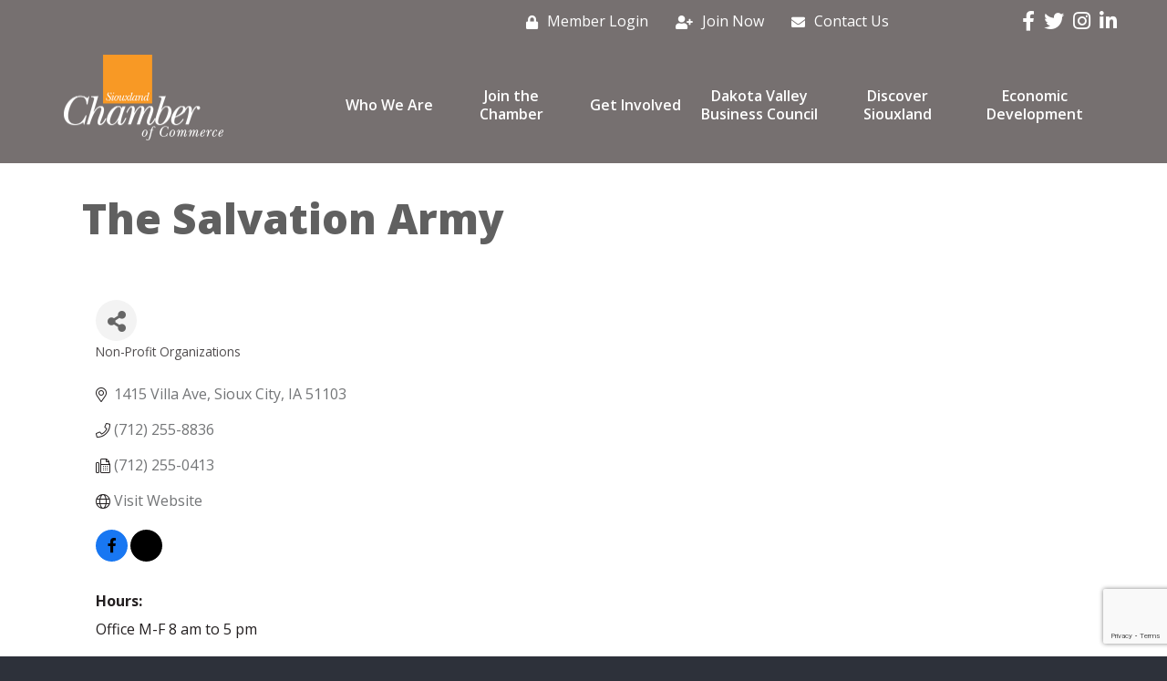

--- FILE ---
content_type: text/html; charset=utf-8
request_url: https://www.google.com/recaptcha/enterprise/anchor?ar=1&k=6LfI_T8rAAAAAMkWHrLP_GfSf3tLy9tKa839wcWa&co=aHR0cHM6Ly9kaXJlY3Rvcnkuc2lvdXhsYW5kY2hhbWJlci5jb206NDQz&hl=en&v=7gg7H51Q-naNfhmCP3_R47ho&size=invisible&anchor-ms=20000&execute-ms=30000&cb=cow120w39o84
body_size: 48050
content:
<!DOCTYPE HTML><html dir="ltr" lang="en"><head><meta http-equiv="Content-Type" content="text/html; charset=UTF-8">
<meta http-equiv="X-UA-Compatible" content="IE=edge">
<title>reCAPTCHA</title>
<style type="text/css">
/* cyrillic-ext */
@font-face {
  font-family: 'Roboto';
  font-style: normal;
  font-weight: 400;
  font-stretch: 100%;
  src: url(//fonts.gstatic.com/s/roboto/v48/KFO7CnqEu92Fr1ME7kSn66aGLdTylUAMa3GUBHMdazTgWw.woff2) format('woff2');
  unicode-range: U+0460-052F, U+1C80-1C8A, U+20B4, U+2DE0-2DFF, U+A640-A69F, U+FE2E-FE2F;
}
/* cyrillic */
@font-face {
  font-family: 'Roboto';
  font-style: normal;
  font-weight: 400;
  font-stretch: 100%;
  src: url(//fonts.gstatic.com/s/roboto/v48/KFO7CnqEu92Fr1ME7kSn66aGLdTylUAMa3iUBHMdazTgWw.woff2) format('woff2');
  unicode-range: U+0301, U+0400-045F, U+0490-0491, U+04B0-04B1, U+2116;
}
/* greek-ext */
@font-face {
  font-family: 'Roboto';
  font-style: normal;
  font-weight: 400;
  font-stretch: 100%;
  src: url(//fonts.gstatic.com/s/roboto/v48/KFO7CnqEu92Fr1ME7kSn66aGLdTylUAMa3CUBHMdazTgWw.woff2) format('woff2');
  unicode-range: U+1F00-1FFF;
}
/* greek */
@font-face {
  font-family: 'Roboto';
  font-style: normal;
  font-weight: 400;
  font-stretch: 100%;
  src: url(//fonts.gstatic.com/s/roboto/v48/KFO7CnqEu92Fr1ME7kSn66aGLdTylUAMa3-UBHMdazTgWw.woff2) format('woff2');
  unicode-range: U+0370-0377, U+037A-037F, U+0384-038A, U+038C, U+038E-03A1, U+03A3-03FF;
}
/* math */
@font-face {
  font-family: 'Roboto';
  font-style: normal;
  font-weight: 400;
  font-stretch: 100%;
  src: url(//fonts.gstatic.com/s/roboto/v48/KFO7CnqEu92Fr1ME7kSn66aGLdTylUAMawCUBHMdazTgWw.woff2) format('woff2');
  unicode-range: U+0302-0303, U+0305, U+0307-0308, U+0310, U+0312, U+0315, U+031A, U+0326-0327, U+032C, U+032F-0330, U+0332-0333, U+0338, U+033A, U+0346, U+034D, U+0391-03A1, U+03A3-03A9, U+03B1-03C9, U+03D1, U+03D5-03D6, U+03F0-03F1, U+03F4-03F5, U+2016-2017, U+2034-2038, U+203C, U+2040, U+2043, U+2047, U+2050, U+2057, U+205F, U+2070-2071, U+2074-208E, U+2090-209C, U+20D0-20DC, U+20E1, U+20E5-20EF, U+2100-2112, U+2114-2115, U+2117-2121, U+2123-214F, U+2190, U+2192, U+2194-21AE, U+21B0-21E5, U+21F1-21F2, U+21F4-2211, U+2213-2214, U+2216-22FF, U+2308-230B, U+2310, U+2319, U+231C-2321, U+2336-237A, U+237C, U+2395, U+239B-23B7, U+23D0, U+23DC-23E1, U+2474-2475, U+25AF, U+25B3, U+25B7, U+25BD, U+25C1, U+25CA, U+25CC, U+25FB, U+266D-266F, U+27C0-27FF, U+2900-2AFF, U+2B0E-2B11, U+2B30-2B4C, U+2BFE, U+3030, U+FF5B, U+FF5D, U+1D400-1D7FF, U+1EE00-1EEFF;
}
/* symbols */
@font-face {
  font-family: 'Roboto';
  font-style: normal;
  font-weight: 400;
  font-stretch: 100%;
  src: url(//fonts.gstatic.com/s/roboto/v48/KFO7CnqEu92Fr1ME7kSn66aGLdTylUAMaxKUBHMdazTgWw.woff2) format('woff2');
  unicode-range: U+0001-000C, U+000E-001F, U+007F-009F, U+20DD-20E0, U+20E2-20E4, U+2150-218F, U+2190, U+2192, U+2194-2199, U+21AF, U+21E6-21F0, U+21F3, U+2218-2219, U+2299, U+22C4-22C6, U+2300-243F, U+2440-244A, U+2460-24FF, U+25A0-27BF, U+2800-28FF, U+2921-2922, U+2981, U+29BF, U+29EB, U+2B00-2BFF, U+4DC0-4DFF, U+FFF9-FFFB, U+10140-1018E, U+10190-1019C, U+101A0, U+101D0-101FD, U+102E0-102FB, U+10E60-10E7E, U+1D2C0-1D2D3, U+1D2E0-1D37F, U+1F000-1F0FF, U+1F100-1F1AD, U+1F1E6-1F1FF, U+1F30D-1F30F, U+1F315, U+1F31C, U+1F31E, U+1F320-1F32C, U+1F336, U+1F378, U+1F37D, U+1F382, U+1F393-1F39F, U+1F3A7-1F3A8, U+1F3AC-1F3AF, U+1F3C2, U+1F3C4-1F3C6, U+1F3CA-1F3CE, U+1F3D4-1F3E0, U+1F3ED, U+1F3F1-1F3F3, U+1F3F5-1F3F7, U+1F408, U+1F415, U+1F41F, U+1F426, U+1F43F, U+1F441-1F442, U+1F444, U+1F446-1F449, U+1F44C-1F44E, U+1F453, U+1F46A, U+1F47D, U+1F4A3, U+1F4B0, U+1F4B3, U+1F4B9, U+1F4BB, U+1F4BF, U+1F4C8-1F4CB, U+1F4D6, U+1F4DA, U+1F4DF, U+1F4E3-1F4E6, U+1F4EA-1F4ED, U+1F4F7, U+1F4F9-1F4FB, U+1F4FD-1F4FE, U+1F503, U+1F507-1F50B, U+1F50D, U+1F512-1F513, U+1F53E-1F54A, U+1F54F-1F5FA, U+1F610, U+1F650-1F67F, U+1F687, U+1F68D, U+1F691, U+1F694, U+1F698, U+1F6AD, U+1F6B2, U+1F6B9-1F6BA, U+1F6BC, U+1F6C6-1F6CF, U+1F6D3-1F6D7, U+1F6E0-1F6EA, U+1F6F0-1F6F3, U+1F6F7-1F6FC, U+1F700-1F7FF, U+1F800-1F80B, U+1F810-1F847, U+1F850-1F859, U+1F860-1F887, U+1F890-1F8AD, U+1F8B0-1F8BB, U+1F8C0-1F8C1, U+1F900-1F90B, U+1F93B, U+1F946, U+1F984, U+1F996, U+1F9E9, U+1FA00-1FA6F, U+1FA70-1FA7C, U+1FA80-1FA89, U+1FA8F-1FAC6, U+1FACE-1FADC, U+1FADF-1FAE9, U+1FAF0-1FAF8, U+1FB00-1FBFF;
}
/* vietnamese */
@font-face {
  font-family: 'Roboto';
  font-style: normal;
  font-weight: 400;
  font-stretch: 100%;
  src: url(//fonts.gstatic.com/s/roboto/v48/KFO7CnqEu92Fr1ME7kSn66aGLdTylUAMa3OUBHMdazTgWw.woff2) format('woff2');
  unicode-range: U+0102-0103, U+0110-0111, U+0128-0129, U+0168-0169, U+01A0-01A1, U+01AF-01B0, U+0300-0301, U+0303-0304, U+0308-0309, U+0323, U+0329, U+1EA0-1EF9, U+20AB;
}
/* latin-ext */
@font-face {
  font-family: 'Roboto';
  font-style: normal;
  font-weight: 400;
  font-stretch: 100%;
  src: url(//fonts.gstatic.com/s/roboto/v48/KFO7CnqEu92Fr1ME7kSn66aGLdTylUAMa3KUBHMdazTgWw.woff2) format('woff2');
  unicode-range: U+0100-02BA, U+02BD-02C5, U+02C7-02CC, U+02CE-02D7, U+02DD-02FF, U+0304, U+0308, U+0329, U+1D00-1DBF, U+1E00-1E9F, U+1EF2-1EFF, U+2020, U+20A0-20AB, U+20AD-20C0, U+2113, U+2C60-2C7F, U+A720-A7FF;
}
/* latin */
@font-face {
  font-family: 'Roboto';
  font-style: normal;
  font-weight: 400;
  font-stretch: 100%;
  src: url(//fonts.gstatic.com/s/roboto/v48/KFO7CnqEu92Fr1ME7kSn66aGLdTylUAMa3yUBHMdazQ.woff2) format('woff2');
  unicode-range: U+0000-00FF, U+0131, U+0152-0153, U+02BB-02BC, U+02C6, U+02DA, U+02DC, U+0304, U+0308, U+0329, U+2000-206F, U+20AC, U+2122, U+2191, U+2193, U+2212, U+2215, U+FEFF, U+FFFD;
}
/* cyrillic-ext */
@font-face {
  font-family: 'Roboto';
  font-style: normal;
  font-weight: 500;
  font-stretch: 100%;
  src: url(//fonts.gstatic.com/s/roboto/v48/KFO7CnqEu92Fr1ME7kSn66aGLdTylUAMa3GUBHMdazTgWw.woff2) format('woff2');
  unicode-range: U+0460-052F, U+1C80-1C8A, U+20B4, U+2DE0-2DFF, U+A640-A69F, U+FE2E-FE2F;
}
/* cyrillic */
@font-face {
  font-family: 'Roboto';
  font-style: normal;
  font-weight: 500;
  font-stretch: 100%;
  src: url(//fonts.gstatic.com/s/roboto/v48/KFO7CnqEu92Fr1ME7kSn66aGLdTylUAMa3iUBHMdazTgWw.woff2) format('woff2');
  unicode-range: U+0301, U+0400-045F, U+0490-0491, U+04B0-04B1, U+2116;
}
/* greek-ext */
@font-face {
  font-family: 'Roboto';
  font-style: normal;
  font-weight: 500;
  font-stretch: 100%;
  src: url(//fonts.gstatic.com/s/roboto/v48/KFO7CnqEu92Fr1ME7kSn66aGLdTylUAMa3CUBHMdazTgWw.woff2) format('woff2');
  unicode-range: U+1F00-1FFF;
}
/* greek */
@font-face {
  font-family: 'Roboto';
  font-style: normal;
  font-weight: 500;
  font-stretch: 100%;
  src: url(//fonts.gstatic.com/s/roboto/v48/KFO7CnqEu92Fr1ME7kSn66aGLdTylUAMa3-UBHMdazTgWw.woff2) format('woff2');
  unicode-range: U+0370-0377, U+037A-037F, U+0384-038A, U+038C, U+038E-03A1, U+03A3-03FF;
}
/* math */
@font-face {
  font-family: 'Roboto';
  font-style: normal;
  font-weight: 500;
  font-stretch: 100%;
  src: url(//fonts.gstatic.com/s/roboto/v48/KFO7CnqEu92Fr1ME7kSn66aGLdTylUAMawCUBHMdazTgWw.woff2) format('woff2');
  unicode-range: U+0302-0303, U+0305, U+0307-0308, U+0310, U+0312, U+0315, U+031A, U+0326-0327, U+032C, U+032F-0330, U+0332-0333, U+0338, U+033A, U+0346, U+034D, U+0391-03A1, U+03A3-03A9, U+03B1-03C9, U+03D1, U+03D5-03D6, U+03F0-03F1, U+03F4-03F5, U+2016-2017, U+2034-2038, U+203C, U+2040, U+2043, U+2047, U+2050, U+2057, U+205F, U+2070-2071, U+2074-208E, U+2090-209C, U+20D0-20DC, U+20E1, U+20E5-20EF, U+2100-2112, U+2114-2115, U+2117-2121, U+2123-214F, U+2190, U+2192, U+2194-21AE, U+21B0-21E5, U+21F1-21F2, U+21F4-2211, U+2213-2214, U+2216-22FF, U+2308-230B, U+2310, U+2319, U+231C-2321, U+2336-237A, U+237C, U+2395, U+239B-23B7, U+23D0, U+23DC-23E1, U+2474-2475, U+25AF, U+25B3, U+25B7, U+25BD, U+25C1, U+25CA, U+25CC, U+25FB, U+266D-266F, U+27C0-27FF, U+2900-2AFF, U+2B0E-2B11, U+2B30-2B4C, U+2BFE, U+3030, U+FF5B, U+FF5D, U+1D400-1D7FF, U+1EE00-1EEFF;
}
/* symbols */
@font-face {
  font-family: 'Roboto';
  font-style: normal;
  font-weight: 500;
  font-stretch: 100%;
  src: url(//fonts.gstatic.com/s/roboto/v48/KFO7CnqEu92Fr1ME7kSn66aGLdTylUAMaxKUBHMdazTgWw.woff2) format('woff2');
  unicode-range: U+0001-000C, U+000E-001F, U+007F-009F, U+20DD-20E0, U+20E2-20E4, U+2150-218F, U+2190, U+2192, U+2194-2199, U+21AF, U+21E6-21F0, U+21F3, U+2218-2219, U+2299, U+22C4-22C6, U+2300-243F, U+2440-244A, U+2460-24FF, U+25A0-27BF, U+2800-28FF, U+2921-2922, U+2981, U+29BF, U+29EB, U+2B00-2BFF, U+4DC0-4DFF, U+FFF9-FFFB, U+10140-1018E, U+10190-1019C, U+101A0, U+101D0-101FD, U+102E0-102FB, U+10E60-10E7E, U+1D2C0-1D2D3, U+1D2E0-1D37F, U+1F000-1F0FF, U+1F100-1F1AD, U+1F1E6-1F1FF, U+1F30D-1F30F, U+1F315, U+1F31C, U+1F31E, U+1F320-1F32C, U+1F336, U+1F378, U+1F37D, U+1F382, U+1F393-1F39F, U+1F3A7-1F3A8, U+1F3AC-1F3AF, U+1F3C2, U+1F3C4-1F3C6, U+1F3CA-1F3CE, U+1F3D4-1F3E0, U+1F3ED, U+1F3F1-1F3F3, U+1F3F5-1F3F7, U+1F408, U+1F415, U+1F41F, U+1F426, U+1F43F, U+1F441-1F442, U+1F444, U+1F446-1F449, U+1F44C-1F44E, U+1F453, U+1F46A, U+1F47D, U+1F4A3, U+1F4B0, U+1F4B3, U+1F4B9, U+1F4BB, U+1F4BF, U+1F4C8-1F4CB, U+1F4D6, U+1F4DA, U+1F4DF, U+1F4E3-1F4E6, U+1F4EA-1F4ED, U+1F4F7, U+1F4F9-1F4FB, U+1F4FD-1F4FE, U+1F503, U+1F507-1F50B, U+1F50D, U+1F512-1F513, U+1F53E-1F54A, U+1F54F-1F5FA, U+1F610, U+1F650-1F67F, U+1F687, U+1F68D, U+1F691, U+1F694, U+1F698, U+1F6AD, U+1F6B2, U+1F6B9-1F6BA, U+1F6BC, U+1F6C6-1F6CF, U+1F6D3-1F6D7, U+1F6E0-1F6EA, U+1F6F0-1F6F3, U+1F6F7-1F6FC, U+1F700-1F7FF, U+1F800-1F80B, U+1F810-1F847, U+1F850-1F859, U+1F860-1F887, U+1F890-1F8AD, U+1F8B0-1F8BB, U+1F8C0-1F8C1, U+1F900-1F90B, U+1F93B, U+1F946, U+1F984, U+1F996, U+1F9E9, U+1FA00-1FA6F, U+1FA70-1FA7C, U+1FA80-1FA89, U+1FA8F-1FAC6, U+1FACE-1FADC, U+1FADF-1FAE9, U+1FAF0-1FAF8, U+1FB00-1FBFF;
}
/* vietnamese */
@font-face {
  font-family: 'Roboto';
  font-style: normal;
  font-weight: 500;
  font-stretch: 100%;
  src: url(//fonts.gstatic.com/s/roboto/v48/KFO7CnqEu92Fr1ME7kSn66aGLdTylUAMa3OUBHMdazTgWw.woff2) format('woff2');
  unicode-range: U+0102-0103, U+0110-0111, U+0128-0129, U+0168-0169, U+01A0-01A1, U+01AF-01B0, U+0300-0301, U+0303-0304, U+0308-0309, U+0323, U+0329, U+1EA0-1EF9, U+20AB;
}
/* latin-ext */
@font-face {
  font-family: 'Roboto';
  font-style: normal;
  font-weight: 500;
  font-stretch: 100%;
  src: url(//fonts.gstatic.com/s/roboto/v48/KFO7CnqEu92Fr1ME7kSn66aGLdTylUAMa3KUBHMdazTgWw.woff2) format('woff2');
  unicode-range: U+0100-02BA, U+02BD-02C5, U+02C7-02CC, U+02CE-02D7, U+02DD-02FF, U+0304, U+0308, U+0329, U+1D00-1DBF, U+1E00-1E9F, U+1EF2-1EFF, U+2020, U+20A0-20AB, U+20AD-20C0, U+2113, U+2C60-2C7F, U+A720-A7FF;
}
/* latin */
@font-face {
  font-family: 'Roboto';
  font-style: normal;
  font-weight: 500;
  font-stretch: 100%;
  src: url(//fonts.gstatic.com/s/roboto/v48/KFO7CnqEu92Fr1ME7kSn66aGLdTylUAMa3yUBHMdazQ.woff2) format('woff2');
  unicode-range: U+0000-00FF, U+0131, U+0152-0153, U+02BB-02BC, U+02C6, U+02DA, U+02DC, U+0304, U+0308, U+0329, U+2000-206F, U+20AC, U+2122, U+2191, U+2193, U+2212, U+2215, U+FEFF, U+FFFD;
}
/* cyrillic-ext */
@font-face {
  font-family: 'Roboto';
  font-style: normal;
  font-weight: 900;
  font-stretch: 100%;
  src: url(//fonts.gstatic.com/s/roboto/v48/KFO7CnqEu92Fr1ME7kSn66aGLdTylUAMa3GUBHMdazTgWw.woff2) format('woff2');
  unicode-range: U+0460-052F, U+1C80-1C8A, U+20B4, U+2DE0-2DFF, U+A640-A69F, U+FE2E-FE2F;
}
/* cyrillic */
@font-face {
  font-family: 'Roboto';
  font-style: normal;
  font-weight: 900;
  font-stretch: 100%;
  src: url(//fonts.gstatic.com/s/roboto/v48/KFO7CnqEu92Fr1ME7kSn66aGLdTylUAMa3iUBHMdazTgWw.woff2) format('woff2');
  unicode-range: U+0301, U+0400-045F, U+0490-0491, U+04B0-04B1, U+2116;
}
/* greek-ext */
@font-face {
  font-family: 'Roboto';
  font-style: normal;
  font-weight: 900;
  font-stretch: 100%;
  src: url(//fonts.gstatic.com/s/roboto/v48/KFO7CnqEu92Fr1ME7kSn66aGLdTylUAMa3CUBHMdazTgWw.woff2) format('woff2');
  unicode-range: U+1F00-1FFF;
}
/* greek */
@font-face {
  font-family: 'Roboto';
  font-style: normal;
  font-weight: 900;
  font-stretch: 100%;
  src: url(//fonts.gstatic.com/s/roboto/v48/KFO7CnqEu92Fr1ME7kSn66aGLdTylUAMa3-UBHMdazTgWw.woff2) format('woff2');
  unicode-range: U+0370-0377, U+037A-037F, U+0384-038A, U+038C, U+038E-03A1, U+03A3-03FF;
}
/* math */
@font-face {
  font-family: 'Roboto';
  font-style: normal;
  font-weight: 900;
  font-stretch: 100%;
  src: url(//fonts.gstatic.com/s/roboto/v48/KFO7CnqEu92Fr1ME7kSn66aGLdTylUAMawCUBHMdazTgWw.woff2) format('woff2');
  unicode-range: U+0302-0303, U+0305, U+0307-0308, U+0310, U+0312, U+0315, U+031A, U+0326-0327, U+032C, U+032F-0330, U+0332-0333, U+0338, U+033A, U+0346, U+034D, U+0391-03A1, U+03A3-03A9, U+03B1-03C9, U+03D1, U+03D5-03D6, U+03F0-03F1, U+03F4-03F5, U+2016-2017, U+2034-2038, U+203C, U+2040, U+2043, U+2047, U+2050, U+2057, U+205F, U+2070-2071, U+2074-208E, U+2090-209C, U+20D0-20DC, U+20E1, U+20E5-20EF, U+2100-2112, U+2114-2115, U+2117-2121, U+2123-214F, U+2190, U+2192, U+2194-21AE, U+21B0-21E5, U+21F1-21F2, U+21F4-2211, U+2213-2214, U+2216-22FF, U+2308-230B, U+2310, U+2319, U+231C-2321, U+2336-237A, U+237C, U+2395, U+239B-23B7, U+23D0, U+23DC-23E1, U+2474-2475, U+25AF, U+25B3, U+25B7, U+25BD, U+25C1, U+25CA, U+25CC, U+25FB, U+266D-266F, U+27C0-27FF, U+2900-2AFF, U+2B0E-2B11, U+2B30-2B4C, U+2BFE, U+3030, U+FF5B, U+FF5D, U+1D400-1D7FF, U+1EE00-1EEFF;
}
/* symbols */
@font-face {
  font-family: 'Roboto';
  font-style: normal;
  font-weight: 900;
  font-stretch: 100%;
  src: url(//fonts.gstatic.com/s/roboto/v48/KFO7CnqEu92Fr1ME7kSn66aGLdTylUAMaxKUBHMdazTgWw.woff2) format('woff2');
  unicode-range: U+0001-000C, U+000E-001F, U+007F-009F, U+20DD-20E0, U+20E2-20E4, U+2150-218F, U+2190, U+2192, U+2194-2199, U+21AF, U+21E6-21F0, U+21F3, U+2218-2219, U+2299, U+22C4-22C6, U+2300-243F, U+2440-244A, U+2460-24FF, U+25A0-27BF, U+2800-28FF, U+2921-2922, U+2981, U+29BF, U+29EB, U+2B00-2BFF, U+4DC0-4DFF, U+FFF9-FFFB, U+10140-1018E, U+10190-1019C, U+101A0, U+101D0-101FD, U+102E0-102FB, U+10E60-10E7E, U+1D2C0-1D2D3, U+1D2E0-1D37F, U+1F000-1F0FF, U+1F100-1F1AD, U+1F1E6-1F1FF, U+1F30D-1F30F, U+1F315, U+1F31C, U+1F31E, U+1F320-1F32C, U+1F336, U+1F378, U+1F37D, U+1F382, U+1F393-1F39F, U+1F3A7-1F3A8, U+1F3AC-1F3AF, U+1F3C2, U+1F3C4-1F3C6, U+1F3CA-1F3CE, U+1F3D4-1F3E0, U+1F3ED, U+1F3F1-1F3F3, U+1F3F5-1F3F7, U+1F408, U+1F415, U+1F41F, U+1F426, U+1F43F, U+1F441-1F442, U+1F444, U+1F446-1F449, U+1F44C-1F44E, U+1F453, U+1F46A, U+1F47D, U+1F4A3, U+1F4B0, U+1F4B3, U+1F4B9, U+1F4BB, U+1F4BF, U+1F4C8-1F4CB, U+1F4D6, U+1F4DA, U+1F4DF, U+1F4E3-1F4E6, U+1F4EA-1F4ED, U+1F4F7, U+1F4F9-1F4FB, U+1F4FD-1F4FE, U+1F503, U+1F507-1F50B, U+1F50D, U+1F512-1F513, U+1F53E-1F54A, U+1F54F-1F5FA, U+1F610, U+1F650-1F67F, U+1F687, U+1F68D, U+1F691, U+1F694, U+1F698, U+1F6AD, U+1F6B2, U+1F6B9-1F6BA, U+1F6BC, U+1F6C6-1F6CF, U+1F6D3-1F6D7, U+1F6E0-1F6EA, U+1F6F0-1F6F3, U+1F6F7-1F6FC, U+1F700-1F7FF, U+1F800-1F80B, U+1F810-1F847, U+1F850-1F859, U+1F860-1F887, U+1F890-1F8AD, U+1F8B0-1F8BB, U+1F8C0-1F8C1, U+1F900-1F90B, U+1F93B, U+1F946, U+1F984, U+1F996, U+1F9E9, U+1FA00-1FA6F, U+1FA70-1FA7C, U+1FA80-1FA89, U+1FA8F-1FAC6, U+1FACE-1FADC, U+1FADF-1FAE9, U+1FAF0-1FAF8, U+1FB00-1FBFF;
}
/* vietnamese */
@font-face {
  font-family: 'Roboto';
  font-style: normal;
  font-weight: 900;
  font-stretch: 100%;
  src: url(//fonts.gstatic.com/s/roboto/v48/KFO7CnqEu92Fr1ME7kSn66aGLdTylUAMa3OUBHMdazTgWw.woff2) format('woff2');
  unicode-range: U+0102-0103, U+0110-0111, U+0128-0129, U+0168-0169, U+01A0-01A1, U+01AF-01B0, U+0300-0301, U+0303-0304, U+0308-0309, U+0323, U+0329, U+1EA0-1EF9, U+20AB;
}
/* latin-ext */
@font-face {
  font-family: 'Roboto';
  font-style: normal;
  font-weight: 900;
  font-stretch: 100%;
  src: url(//fonts.gstatic.com/s/roboto/v48/KFO7CnqEu92Fr1ME7kSn66aGLdTylUAMa3KUBHMdazTgWw.woff2) format('woff2');
  unicode-range: U+0100-02BA, U+02BD-02C5, U+02C7-02CC, U+02CE-02D7, U+02DD-02FF, U+0304, U+0308, U+0329, U+1D00-1DBF, U+1E00-1E9F, U+1EF2-1EFF, U+2020, U+20A0-20AB, U+20AD-20C0, U+2113, U+2C60-2C7F, U+A720-A7FF;
}
/* latin */
@font-face {
  font-family: 'Roboto';
  font-style: normal;
  font-weight: 900;
  font-stretch: 100%;
  src: url(//fonts.gstatic.com/s/roboto/v48/KFO7CnqEu92Fr1ME7kSn66aGLdTylUAMa3yUBHMdazQ.woff2) format('woff2');
  unicode-range: U+0000-00FF, U+0131, U+0152-0153, U+02BB-02BC, U+02C6, U+02DA, U+02DC, U+0304, U+0308, U+0329, U+2000-206F, U+20AC, U+2122, U+2191, U+2193, U+2212, U+2215, U+FEFF, U+FFFD;
}

</style>
<link rel="stylesheet" type="text/css" href="https://www.gstatic.com/recaptcha/releases/7gg7H51Q-naNfhmCP3_R47ho/styles__ltr.css">
<script nonce="_dU8A32VerFZaJZSIo_k6g" type="text/javascript">window['__recaptcha_api'] = 'https://www.google.com/recaptcha/enterprise/';</script>
<script type="text/javascript" src="https://www.gstatic.com/recaptcha/releases/7gg7H51Q-naNfhmCP3_R47ho/recaptcha__en.js" nonce="_dU8A32VerFZaJZSIo_k6g">
      
    </script></head>
<body><div id="rc-anchor-alert" class="rc-anchor-alert"></div>
<input type="hidden" id="recaptcha-token" value="[base64]">
<script type="text/javascript" nonce="_dU8A32VerFZaJZSIo_k6g">
      recaptcha.anchor.Main.init("[\x22ainput\x22,[\x22bgdata\x22,\x22\x22,\[base64]/[base64]/[base64]/[base64]/[base64]/[base64]/[base64]/[base64]/[base64]/[base64]\\u003d\x22,\[base64]\x22,\[base64]/wpZzwqx6d21BwpMBNsOmLsOFwrs9w5rCv8OKw6wfKyvCj8Oew4vCtA7DmcKdB8Obw5LDncOuw4TDvMKpw67Djg8LO0kPAcOvYSPDtDDCnmEKQlAcaMOCw5XDmMK5Y8K+w7shE8KVOsKjwqAjwrUlfMKBw4oOwp7CrHkGQXMmwr/CrXzDn8KAJXjCnMKuwqE5wqbCgx/DjRM/[base64]/DhsOHasKNSVgoB8OcAMO4w63DmD3DvsOqwqYlw69FPEpQw4fCsCQKbcOLwr0zwqbCkcKUNnEvw4jDlR06wprDkyNZHlvCtnfDlsOAZ195w4LDh8OawqAAwr/Ds03CqEjCr1LDlkYnGxjCh8KSw7l+EsKAOhxdwqpMw5kIworDjBQEBsOLw6DDucKzw6TDtcKjEMKvHcO/[base64]/CsSo/wpjDuMOsaFMERMOUIcOqejXDjMKFHgZ+w5c5KcKeYMOzfktXAcORw73CnXJZwo0LwpzDnVHCjx3ClCAkZW/CjcOtwrHCr8OKa0TCgsOHcgwvFV0kw47Cg8KeZcKpaRPCsMOyHSxHWAQAw6YIacKzwp/CmMO+wqRnWMOlD28OwpHCmiReUcKywq3Cg2chTjZAw7rDiMOEG8Oww7XCoBJkG8KAG1XDrEvCoV8Ew7IiDsO4Q8OVw6TCvjvCn3oaE8O8wo9mbcO5w5/[base64]/CuMKaw7lzJMKBw4LDiMKaNcKHw6nCp8K0wo/Cuk0YHMKXwrR5w5B6EsKrwqPCmcKgDADCssOhaQnCgcKFEzbCqMKewqXCgGfDkiPCgsOxwoV8w5nClcOcOUfDuhDCiVDDqcObwoHDvzXDgmMsw6ASH8OSdMOUw53DkTjDjh/DpRXDtB9dF3M1wpsgwpTCswk4aMO5D8Oyw691UR4gwpInWlbDiwvDu8O/[base64]/DkMK1HsOgcsKmwo3CpMKffHQ4wpnDosKvP8KxQcKfwpnCv8Ovw69pZlUwScOyWUlUFHIWw4/ClsKYXU1oaHx/IMKiw40Uw4V+wogSwpp8w7bCs0ZpKcOHw51eQ8OFw4/CmxQ1w47ClG7DqsKKNEzCrsOxFgUCw44tw5tkw7JsYcKfR8O8DVHCp8OLK8KwZnETSMO6w7UVw55+bMOHb0xqwpDCiXNxD8OodH3DrGDDmMKGw5/CjXFlSMK7RMO+AwXCm8KRKirCmsKYDEzCjMOOGmvDlsOfFifClVTDnxTCtAbDsS3DrCU3wpfCksOiR8KdwqQnw45BwqDCusOeG3oKJyFRw4DCl8Kqw6ZfwrjCvULDgywRMhnCtMOGRUPDoMKTWh/DvsK1Z33DpxjDjMOnCiXCmyfDq8KuwoZ0LMKIBlU7w7pMworCiMKHw4JuHDM2w6bDpsKbGcORwpjDtcOnw6Y9wpA+MT1pOVzDi8O/Q07DucOxwrDCp0/CpyvChsKifcKCw41owprCqXNzYTYOw67CjxnDiMKmw5fCiGokwpsww5NnNcOAwqbDscOWCcKawp9Qw71ywpotV09cMjPCllzDsUvDqcOnMMKZGDQkw5VnEsOhSlFdw7PDrcKCZEHCqMKWKU5ESsK8WsOYM0TDqWtLw6RFLS/[base64]/wo9zw6Uow6LDlsOKa8K/CsORw4JLwps2BMOsGko3wovClxcNwqPDtm09wpnDsnzCplAMw4jCpsOGwoN3aHDDscO2wo9bacO0W8KjwpMAN8OCLmYmeDfDhcKrX8OCGMO4Myt7bMOnFsK4akR6EBHDrsOmw7RYWcObZnELHkJVw7/CscODR2LDuwfDjjLCjxvCssOywrkaHMKKwpTDkSrDgMOKQRXCoEg0U1NFUMKdQsKEdgLDoydgw70jMQrDrsOsw4zCicOzfAlAw7LCrH5qVnTClsK+wprDtMOdw4jDoMOWw7fDn8O/w4ZybWHDqsKOH2B/[base64]/Dl8KjwpBDY8Krbm9cw7XCu8OywqnCgE0BDhMCGMOtAm/Cg8KXcnvDk8K2wrDCosKyw53Cj8KBdsO2wrzDnMOGbMKpcMKNwpFfCEfDvGtDecO7w7jDqsKhBMO3X8OGwr4nAmPDvg3DvhgfKB16KSxNNE4pwrAZw74pwpfChMK/J8KYw5fDpUZjHnJ5fMKXbgHDhsKjw6zDn8KBSXrClsOcMWDCjsKoO3PDoR5Xwp7Ct106wqzDkx4ZPDHDp8OScFIhSy1awr/DiEZCICklwoNtb8OfwrctfcKjwqIQw7F7bsOVwoLDk0A3wqHDsVDCvMOmX2fDgMKdJcOQf8Klw5vDn8OVdjsCw7bDo1dQF8KWwpgxRgPDlygbw4liB0JpwqfCiFFEw7TDmsOEWsO1woPCsyTDuCY9w7XDphlaYBZdI1/[base64]/Do1hddAg/wqzDq3TCmsOIFwDCj8KjYsK7UsKHbmXCk8KFwrvDtcKYLBvCijPDkE9Jw4XCu8KrwoHCuMKvwqgvWw7DoMOhwr5RCcKRw5HDsRHCvcODw57DqxV4EsOZw5IfD8KowqbCiFZPCF/DhUATw7nDvsKzwo8aYB/[base64]/CjMO6wqPCuMKTb8KTCwfDkcKQFsOjwo4/QBDDlsOgw4snecK3w5vChRkLXMO/e8Kkw6DCmsKUFQTDt8K6B8Kiw5nDnhXClSjDgcOeDyoJwqDDqsOzSTsZw69Dwq47MsKZwq8MFMKowoHDoRPCqhUhPcKOw6HDqQdrw6DCvAtlw4lHw4A4w64vAkHDkQfCsVTDmsOFR8OtFMO4w6/CrMKwwqMewpTDr8KkNcOvw5xTw7dfQTk3DQc3wpvCvsOfBB/[base64]/eCPCtg7DpwUNJ8KjHiDCjmTCl1HDlMO8UcKuTxvDn8OaDHk4fMOQKEbCrsKKFcK5R8OQw7ZkVhzCl8KYRMOHTMODwrbDtsOVw4fDv23CglQEPMOtQ1XDu8KhwrQRwo/CqMKGwp7Cggonw6QcwrvCtGbDjTkROwRMMcOyw4jDlMKkGMKOeMOVd8OecztNXxtKHsKywqNLRSfDr8O8wpDCsGADw4fCj0wMBMKTRjDDucKww4zCusOEdhsyFcKlbSbCgQwpw6HCgMKOKMOWw6/DoR7DpR3Dr3bDmV7CtcO9w7vDtMKhw5s1wr/Dh1XDksK/KB9tw58owpXCuMOIwpLCnsOGwo92w4TDq8KDBxHCtXnCrA5gVcONAcOBIU8lNQjDjAJlw5dow7HDhAwMw5I3w4lEWSPCr8KJw5jDqcO0aMK/CMKPUAXDtl/Ck0vDpMKtCnnDmcK6AjcbwrXCt2TCicKBwqvDn2LCkB8LwpRycsKfYEk3wqg8HR/[base64]/[base64]/CjWFxUDXDuljDiMOsDsKSPBdpNBBwXMKjwo0RwpXClGYpw69wwp9THmFXw5QsEy/[base64]/CvcOlZMKkwpJEWDXDlghPDsKYw7vDvcKzwqjCocKJw77Ds8ODOC/DocKUf8KdwoDCsTR5AsOfw4LDgsKFwqbCv0bCicK1CShQRMO/FMKkYxZsesK+JwHCj8KtLQsfw5UgfU1awp7Cp8OJw6bDgsKZR3VvwpcOw7ITw4HDnSMNwqAOwp/CisO0RcKlw7DCgljChcKFJgQCdsKyw4LDmUcZfH7Dt37DsQVPwp3Dh8KBSDnDkDkyBMOTwprDklzCgMO+wpV6w7xgIE9zPlBpwonCicKvw6wcBmbCpULDo8O+w6bCjB7DssOAfgLDscK/ZsOeZcK4wrzCvA3CvMKZwpzCkAjDg8Oxw4jDt8OZwqhKw7YsVMOeSjPCmMK6wp/Ci2TClcOYwrjDmXwYFsOZw57Dq03CkUbCgsKVDWnCvkfDjMO1Zi7Cq2AAAsK9woLDs1cBdirDsMKBwr43Q2cxwr/DkwXDrnxpSHEzw4vDrSEDXDFhPlfCtk5Ywp/Duw3CkG/DuMKAw5fCnVA0wpBQd8OIw4/DpsKFwrvDmkcrw5pww4jDmsKwNEIkwozDuMOawpPCuTHDkcOrKT8jwpJ9TFQdw5TDgxUvw51Zw40nBMK1aAUmwrVaDsOsw54JaMKEwpbDusOiwqY/w7LCtsKYaMK0w5HCosOMA8KIZsKSw5RHwqfDimJTTgvDlxQJG0fCicK1wqTCh8OIw4LCmMKewo/Cm289wqTDgcKVwqbDkntKcMOBXh1VVT/Dvm/DpU/[base64]/w7MlLsKRwosiw5nCqHXDhMK6wqbDriQ6w59uw7rCpQLCvsO/wpVOXcKhwp/DgsOlKCPCrxkcwqzCkEQAKMKbwrhFdkfDjMOCUErCl8KlUMKHCMOgJMKcH3XCr8OJworCsMKOw7zCrnNbw5RBwosTwpwVU8KmwrYpP1fDlMOhYUXCiiAkYyxmSizDksKLw4TCpMOUwr/[base64]/bl1TcsKtwqPDlRgjw6TDh8KLZMKRw4/Di8KIw5PDs8ONwqLCrcKFwo7CjhrDsEfCtsK0wq92YsK0wrpvL3TDsQgFIjXDkcKcS8OPDsKUw6fClh0Zc8KfATXDjMO2WsKnwopTwq0hwrBDE8Oawo1/X8KaDQ9xw65jw7PDk2LDnFkSclvClTTCrG9rw6dMwq/Cr0BJw6jDv8KAwr1+P1/[base64]/wrvCnMOLw7nCicK7NsKyw5ooK8OnDEccDWXCocOPwp4MwqsdwrI3RsKzwqnDty0bwqskbih1w6kVw6RXEMK7NMOlw4zCi8OYwq8Nw5vCm8KvwpXDscOfaRbDvR/DoCY8cC5dCl3CvcOIf8KZZcK9DcO9AsOwV8O8b8ORw4HDhUUFFMKDSk1Xw7vDnTfClMO1w7XCljrDpDMBw6EkwpDClGAewrjCmMK5wq/CqUPCg2zCsx7CvFMQw7nCmxcXPcKiBDjCkcOQX8K3w5/ChWlLV8K8ZUjCg1LDoBcew5Izw4fCozrChQzDm3rDnUpBbcK3CsKrOMK/XUbDvsOkwpJ1w5bDiMKAwqjCvcOwwp7Cr8Oqwq7CoMOHw4YISkt0USzClsKRDnx5woImw4InwpPCgxrCpcOjOiLCqA/[base64]/DnnTCtyB/Cwosw4fDrAsuw5jDpMK7wo/DohNgaMK/[base64]/Du8KtwrFvw4pCLcOuwpXDncO+KMK8wqw4S8KTw4hrTyPCsjTDk8OCM8OvUsOPw6/CiQ4BAcO6d8Kpw75mw5pTwrZXw51vBsO/[base64]/wqHCrWxcW8KtwphNOhPCrQ8LGxAzaTHDs8K8w47CgnnCiMOGw6EPw49fwqYOMMKIwqh4w64Yw73Ci1sFAMOwwqEyw68Owo7CsGcOP1vCn8OSV3AOw7DChcKLwpzDi3XCtsKFHkBeNmtyw7t/wrrDp0zCiVdtw69OaV7DmsKwYcOnY8K9wojDpcKZw4TCviTDh0Y1w7XDg8KJwolyS8KQNGfCh8O5dV7Dlz16w7NWw7gKGBTCp1FBw7/[base64]/UsONGcOeGsObw6XDqF3Dh8KQw57ClG3CrlXChyrCgAfDk8KKwohsOMOLHMK5IsKqw6J0wrxDwrYsw6hiw59Ewq5wBHFgAMKZw6c7woHCsREcNwInw7XCjWwhw4c7w6NUwp3CrsOWw6jCtw1gw4Y/O8KrGsOSTcKzJMKMdl/CgyYDdD1Lwr7DucOaU8O4dizDhsKrQcKnw510wobCiHTCgcOjw4HCghPCocKfwq/[base64]/M8KEN8KNBMOpw4IsBGTClMOxw5TDr0JKBU/[base64]/w7lIwr49YlN+RMOsw48SwojDiyo+bDPClhtQw7nCvMOzw5Y6w5jDtGRpUMOPV8KZUw8Jwpo1w53Dp8OFCcOPw5c6w7AGJMK9w7ghYUp/IsKmMsKIw7PDu8OCccOAf2/[base64]/DucOUwpzCsQ/[base64]/[base64]/w41hw6wsM0U6IUsNLxPCmsOjbMOBByAQN8OWwpsJT8OPwo9MacKuMX9Rwq1YIMOLwqfCjsO0Bj9Rwoghw4PCiRvCtcKMw6Z8MgTCt8OgwrHCqww3PsKpwobDuHXDp8K4w6EqwpdbFlbChsKDwo/[base64]/DpsKUw7VkFgPCskI8wpJ9w4VtMsKfwrrCpzIMXsOAw4gywp3DiD3ClsKECMK4HsKKOlHDoi3CqMO/w5rCqT4CXcOXw4TCrsOYHGrDqMOmwo0hwqPDnMO4MMOTw7/CjMKHwqfCucODw7LCnsOld8Oiw5/Dj29WPGDCnsKbw5rDosObIXwiL8KLe0JfwpEhw6HCksO8w6nCrBHCi3wVw5dld8K8HcOGZsKEwoM8w6DDnksQw69Tw4PDoMKxw7w7wpZEwqrCqcK+RzYswq9tKMK9R8OPeMO9bBvDkxMhbsOmwp/[base64]/H3MTw6PCqMO9a8OUw4XDpMKJbMKPwprCrjJQYMO4w6dXwo1LNVTDuW/CmMK5wr3CjcKtw67CoHh6w73Dl0Vfw6c5U0VpNMKpcsKBA8Opwp7Cr8Kwwr7ClsOVOEEyw7txB8O1wpvCpnY/cMOMWsOmVsOBwpXCjMOsw4rDsWEUVsKPNsKNbkwgwofDsMOCBcKnWsKxTy82wrPCrggLKQt1wpjDghXDusKEworDgm3ClsO8egvCsMKZDMKlw77CnX5Ya8KSAMOeYMK8PMO1w5rCkHnDqcKWUiYXwrZIWMOVHWlAJsK/FMKmw4/DicKrwpLCrsO+J8OFRQFew77ClcOXw7Vgw4TCo2zCgsK5wojChVTCsTrDl01uw5HCuktTw7fCn0/Dgk5mw7TDmEfDoMKLTE/[base64]/[base64]/Co8KXwp/[base64]/w6nCjUQCwo3DjU/DgTrCvm/DlVPCpnLDp8K/wotPd8Kxel7DiA/DosOSccOdDyDDsWzDvX3CrhPDncOqJzI2wr19w7vCvsO7w6bDsD7CgsOVwq/DkMONVyrCkxTDjcOVJsKCLMOEcsKSXsKsw7/DlMOQw5lZOGXCuyLCmcOvZ8KgwoTCmsO8NVQ5X8OIw6psYwRAwqxVB1TCqMO9PMKPwqs/WcKDw5oJw7nDksK4w6HDqMKXwpTCscKXRmTChyMFwrTDr0bCklXCkcOhAcOKw5wtEMKCw7coaMO/wpouIFQXw4YXwr7CjsKmw4nCq8OaXDEhe8OHwpnCl2HCvcOZQsKmwpDDrcKjw73Csi7DmcOhwpFkIMOZHwJTPsO9cVjDmkNmcsO8N8KDwr9lPcKkwqLCiwIMP1kYw6Y0wpfDl8OywpbCrsK2QARIVcKVw6ElwoPCqkZrZ8KFwpHCtsO/Q2BxPsOZw61ewqvCkcKVI2DCtFHCv8Kiw4lewq7DncKhfMK/[base64]/[base64]/DqcKqHHzCihpxYQbDqB7ClUTCgMKZP8KceRbCgDNHbcOGwo7DrcK3wqEtSH4+wo0idX7Dm3NpwpAFw55+wqPDrnDDhcOTw5/Do1PDvStlwrTDj8O+WcOyEHrDmcObw6Zrw7PCozMHccOKQsK7w4oiw5gewpUJH8KVejE9wrPDg8KBwrfCixTDgcOlwqMkw6lhVms0w70OLkZUIMKpwp7DhyLCksOdKsOMwq9TwoLDnhphwpXDhsKJwp1HL8OgQsKow6Juw4/Dl8K3HcKJBDMtw6MCwpTCn8OuHsOawqDChsKlw5XDnzMCHsK6w7saSQZpwqfCrzHDiTzDq8KbD0fCsDzDicO8Ai9pIgcNW8Odw59zw6YnCS/DpHZ3w73CgjhQwoLCkxvDisO1VyxAwp4UXHoWw6lrO8KXIcOEw4RSJ8KSRifCv00OCx7Dk8OSAMKzXGcOTwPDqcOwO13Cu0DCpFPDjUsMwpXDosOpR8OSw5HDvsOuw6vDvkUhw4bChxHDsDfCowB8w5Qow7nDo8OGwoPDtsOvecK+w5bDtsOLwpjDnXJWaz/[base64]/CncOZOsKvOBw0worCs0cbIBcfPCoZwpgcZsOTwpfDug/DmlPCmk4mLMOcHMKPw73DocKOVg3Ck8K1eXzDj8OzQsONEgJtPMKUwqzDssKpw77ChkTDtMKHPcK5wrnDtsKRfMOfR8Kkw5ENGDY+wpPCnGXClMOte2TDq0TCq0A7w6rDgBNxM8KewpXCrGHChjFlw5wIwr7CiE3DpBfDqF7DisKyKcOsw4NpUMO/[base64]/[base64]/UsKkwo7CsHx8FzzCh8KNw5rDuXXDosOCw4TDkEduw7gaYsKTVVxWaMOELcKhw4/CvFLCmmghAVPCtcKoQV15X3lyw6/Dn8KSCMOKw69cw6QUGHcmYcKIWsOww5rDsMKYKMKywrEWwo3DnCnDosOXw7fDs0EdwqMaw77DmsKXKm4uAsOCOcKCYsOfwpBbw7IvLj7DqHchWMKHwqoZwqXDhCPCjw3DsT/CnMObwo7Ck8O9YUs0f8Otw5fDrsOpw4nDvMOBBlnCvVzDt8OwYcKjw799wrTCncOEwqVBw6BLYCwmw6/[base64]/DjRXCn3o1wpwew6/DlcOowpXDkCc7b8KKecK7cS91ZybChDLDkcKxwpfDkC9qw47Dr8K+BMOFEcOjR8KlwpvCqkzDscKVw6tBw4FJwpfCkAPCghU4UcOAw4LCp8KFwrUWOcO8wozClsK3az/Dv0bDkCbDgwwXclbCmMOOwqkNeD/[base64]/ChsOWw4pTOmTCg8Ocw7h1w4bDrMO/RVpGGMK7wpdBw6/Dr8KlKMOXw7DCvMKcw59dT39qw4LCtCjCmMKrwqPCjcK4KMO8woDCnBd2w7DCg38QwpnCnmlrwpFewpvDlHhrwqkxwpnDk8OwWSbCtFnCpRLDtSEkw5vCj0LDjSXDt2HCn8KVw4/Cv3IQcMKBwr/DjhNuwoLDlR3DoA3DrcK1IMKvOn/DncOrw4XDvkDDqiYpwrhpwrTDr8KTKsKeXcOxW8Oiwqwaw5s6wp8lwoI1w4TDn3/DkMKkw67DgsKtw5rDucOew7NPOAnDuGM1w5JEKsO+wpBPUsK/TCRVwp8/wp1pw6PDrVjDjBHCm1bCp2M4Q1lDDMK1ZgjChsOrwr1nF8OUHcO/w4XCk3vDhcKGV8Osw4QAwpg8QAoAw4gWwp0wPcKqasODfnFIwpjDlMOXwojCr8OpAcOAw7rDnsO8e8K2AG3DoSfDow/CqGTDr8O6wrXDiMOWwpbCnQloBgMzVcK9w6rCqitUwqZ/ZAXDnBbDpcOawoPDnwDCkXTDs8KOw6LCmMKfwozDqSkXDMOEDMKxQGvCkhnDvGTDrcOGRyzCqDpNwoR9w5DCosKJJnhywoIkw4XCtmPDjlXDnRzDiMOHWwzCj0gxJm82w6Qgw7bCmcOyWDZ+w4AeSwY7aHlVBR3DhsKGwrfCs37Dk0tWGQ1Bwo/DoWrCrDLChsKmWgTDssKzPgDCqMKAaxE7NGsrW1E/[base64]/OMOcCh96w4PCqSM8w7FMS8KvbGzDp8KhwqAawq/Cq8OeesOlw7UWGsOPOMK1w5cvw4JQw4nCjcOnwqsPwrrCrcODwo3DvsKGPcONw7INaHt/FcKCWFTDvVLCqSLClMKnY20Hwp1Rw41dw5vCuyJvw6vCmsKWw7QoOsOkw6zDoUMRw4djRFPDkzsrw6oVECNKBA7CugsYMWIWwpRPwq9vw5fCtcORw4/CqGjDhj9Ww5XCjWcVczLCtcKLKjolwqphXh/Dp8OKwqnDon/DjcKlwqJjw6LDi8OlEMKRw7Qpw43Dv8KUQsKyUMK4w4vCri7CkcOJfcKJw51Rw7Y+VsOhw7U4wpd0w4rDngjDskzDsw1gZcKqYcKEL8OJw4QBWDdWJ8KsWBPCvT0kKsO6wqdGLBgvwpTDjGXDssKJb8OdwoPCr1vDmMOJw7/CtlgWw4XCrnnDsMOfw55iVcKNGMO7w4LCimR6J8KEw707IMOHw6VswphuCXhqw6TCrsK0wqwRccOHw5rCsQQXWsKow4UMM8KUwpEMBsK7wrvCrXfCgsOoQcO/EXPDjXoJw4LCqm7DmEQWwqIgYhIxfyZmwoVReD0rw6bDoTMPJsKccsOkACNWGiTDh8KMwqhlwpXDt0wkwoHCkXUoFsKRFcK1ck/DqzDDhcKTQsKNw6zDg8KFGMKqdMKZDTcaw6NKwqLCgQhfV8OFw7MrwrjCmMOPGi7DhMKXwq9RKyfCgwt/w7XCgkPDs8KiB8KoXMOpScOpLxLDjkceN8KoU8OAwrXDiGt3KMOIw6RoG13CvMO6wo7DkcOeNkFLwqrCsU7CqRkzw6ASw7l/[base64]/DjlYUOBfDvcO+ehvDhMOzwpcgw5ROIcOKWzlbQsOqB1Vfw7B7wrYKw4TDl8O2wr4BMmF+wotmE8Ouwr7ChkRGTEdFwrEjNmjCmMKSwpxYwoQewonDlcKcw5IdwrdrwrfDhsKAw5PCtGrCrMKtWXI2AFcywqp0wqU1VcOrw6HCkXkkJU/DusKHwoUewqsiTMOow4Byfn7DgV1Xwp8ewp/[base64]/DvcO5HsKtwrILwoXDgFk4STggHB7CjE5FUcKOwqMHwrVvwrxvw7fCucOnw5crUFseQsK4w6puKcK0ZMOCD0XDgUYFw6PClFnDm8OpV2/Do8O+wo/[base64]/CuGrCp8Ocwr9sTcK7aX95Nw0pwqTDpMOxcMKbw6fDuRNTZn/Ch24gwpFfw47CjSViYAphwq/DujpYX2wjE8OfRcO+w7EZw7LDhVfDsl0WwqzDgyl0w7vCrDlHNcKTwokBwpLDj8Omwp/Cn8KiBsKpw4/DgWYpw6d6w6h6KMKlPMK9wqQXTcKQwp9mwphCQMOIw5B7HwvDosKNwrQkw51hYMKeKsKLwqzCnMKCGiMmWnjChzvCqTPCjMKcWMOhw47ClMOfARQeHRHCsiAjIQNUK8K0w4QwwrEZS1QdO8OswoY4WsOkwqBIQ8Kgw7x7w6/[base64]/[base64]/Z8KqJA7DucK4VsKowoPCiBfCp8OIdcKaTHzCqR/DqsO8MSLCmSTCo8KuVMK0MGwhfAdsJnXCiMKww5s2wqBKNQ0hw5vCu8KOw67Dj8KLw5rDiAU7KcKLHS3DmwRpw5HCgsOdZsKYwrfCoyTDnMKLwqdGJsOmwozDlcOJOntNTsOXw5HCsElba1Jcwo/[base64]/[base64]/DqXgvJi1jw7fDqhDDg8KHwo0zw6UgAiZKw6A3DGBwKMOMw7Alw6wDw5AGwqbDosKFwovDmjbDj37DtMKuMBxTBFHDhcOUwo/DqhPDjgtxJyPDmcOMWcKtwrJFQMKmw5fDiMKmasKfYcOAw7QCw4BGwqFdwq7CvRTCvl8JaMKhw4x8wrY5AlZhwoZ/[base64]/UxrDkMKzw410JEJ/w7pKwrrDuWDDisOyw6HDknQSEwYJcHk7w7BLwoIAwpkqHsOOacOXfMKpfXEHNynCjH8eJcOcQw0lwojCpxBNwqvDi0zDqTvDssK6woLCkcOqEsOYS8KKFHvDmnPCp8OAw5PDlMK/CiLCoMOyVsKCwofDqmPDnsK6U8KFNGFbVykYIcKSwrLCnHPCpMKGDcO/w6fChxrDlMOSwoA6woULw4QXP8KUIyLDtcKew6LCjsOGw64Dw7QjAjzCqHpHecOHw6vCt0PDjMOAbMOzacKTw5F/w63DgBnDgVhFVsKVQcOGKRNWB8O2VcOlwpgVFsOcWWDDrsOCw43DtsK+d3vDrGErQcKNDXPDjMO1w6Upw5pHPRIpScK0JcKew7vCg8Onw6fDl8OUw7LClmTDh8KXw5J7MhnCvE7Cn8K5XsOsw4TDlCF2w6PDtmsTw6vDvgvCsjEqTsOrwo8Aw691w7XCksOdw6/ClkxRbibDksOAZXpPecKlwrc7DV/CrcOAwqPCtRxKw60XcEYBwq82w4TCp8KSwpMPwozCqcOFwplDwqkMw5VvLE/[base64]/[base64]/DhsOQZcOxaMOmfQzChsKNQcO0w6Nmw5YWH1kHe8KawrDCqkDDlkbDi2zDsMOnw7R6woJqw53CoiNkUwJzw6sSazrCjF1BUQfChDfCr2pIHkALBXLCtMO4I8KcecOlw5zCuT3DjcKXEsOmwr9SP8OVEF/DuMKGBn4lEcKcDlXDhMOcUyDCr8KGw6vDrcOTG8KvFMKvfl9ANDfDlMKnFi7Ch8KTw4/[base64]/Dij7DhAnDgsKLwp/[base64]/DmsKiwrfDpMKzFcKtOjbDp8KBdQheIcOIZzvDtMO7ecOVHTRfCMOQWHwKwrzCuzYmS8K4w4Msw6DCl8KUwpbCtcO0w6vCngbCnVPCkMOqFXM/[base64]/CnW1cwrx0w75KworCiUjDjcKgflTCmMOsWmPDiynDmRgswovCniw+wpkpw6zCnk11wpchdsKJA8KMwoPDtw0Bw77Dn8OzfsOgwoZ4w748worCqyUDYVnCkkTCi8KAw7/Cp03DrEoWaD8kHMKfwqBvwo3DhcKOwprDvEvCgyEPwrMzfsK+w7/[base64]/[base64]/w6k2wqFPPntZGXvDkcOQCBrDksO0wpfCpMOpJUgoF8KEw7oFw5TCp0FVYgBOwrsWw6ABP3kMd8O/wqZ0eXrCkGjCoj8/wpXDocKpw6c9w6jCmTwMw6PDv8KrQsOSTUR/Tgsaw6rDrkjDl2dkeyjDkcOdF8Kew6Ikw69jHcKhw6XDigzDjExjw4oHL8OSGMOswp/ChHBDw7omeRnDgcK2w4LDkETDrcOLwqtGw6s6PnnCsUA9WEzClnPCmsKQKMOQKMOBwqXCpsOywoJ1MsOawr9NYUrDrsKBOBbCuhpAN2XDucOfw43DmcOcwpNmw5rCksOXw78aw4dww64Tw7fChSxjw4kZwr02w5gwT8KyaMKPRsKjw5IGRMK/wrNFDMOswr8Xw5BBw4U7wqfCucOKFsK7w47DjUVPwrtww4REXTJbwrvDhsKMw6TDliHCr8OPaMKwwpY2B8OlwppIBWnCrcOHwofChxXCm8KFNsK7w5HDvWTCmMKzwqRtwrjDkSNzWwUNLMODwqoewq/CvsKVXsO4wqfCscKXwqjCsMOOCyQZMMKKKMKdTBpUNE/DsR14wqwGUXnDnsKkN8OLVMKLwooJwrPCvmJUw57CiMOjfcOkNTDDm8KmwqVIXgvCkcKMYF1gwrQkXcOtw4AZw6PCqwbCuQrCqz/[base64]/wpfCoMOOwq8Gw7LDokbCksKLcSZGDjEnKxA0dMOlw57DrX4JbsO/w7JtXcOBYRXCjcO8wpvDncOpwroeRVknD2woVhd2T8OBw50gOTHCgcOZLcOaw5kIOnHDtQnDkXPCq8Kpw4rDu3J8HnI4w55rBTPDjEFfwpsmBcKQw4vDhEbClsORw69MwoTCtcOxR8KzYkrCqcOlw5PDmcOMf8OQw6XCl8KVw5MUwqEOwpBwwqfCucO3w45dwq/Dk8Kdw7bCviBFXMOEcsO8TFHCgDJQw6bCoX8Iw6vDqS13wrwWw7zDrj/Dm2BKBsKUwq0bO8O1AMOgFcKBwqtow7jDoAjCh8OpIVcgPxLDj1nCiR12w65QQcO1XkB/Y8O+wpnCp3sOwrA2w6TCmCNSwqfCrnAsIQbCvsO8w59me8O9wp3CoMO+woYMM1nDrzsxR3IZNMOFLndocFTCtMOHZT1uQ01Iw4LDvsOywoTCo8K6dX0UAsKBwpMiwoAtw4fDlMO+ZxbDvUFZXsOAfAPCjMKbKDXDo8ORfsOtw6NNwpfDhxLDnUjDgx/Cgl/CpEfDo8OuMx8Iw5Z3w64APMKpasKKIg5XOEzCgj7DkCfDiXfDvU3Dh8Kpwp4Nw6fCocK3C1HDpTHCncOALTPCk0fDuMKowqkWFsKHB24Cw4fDikHDuQ/[base64]/DuSZZARRSwovCvRzCk8K0w43DgMOkwoEeZhPCo8Kew5M9fD3CkMO7ZggwwqQAfEB/[base64]/Dk8Ozw4gKQjkXai5gwp7CnnDCqntuLMOLADLDgcKpYBDCuhLDrcKZSTt5ZMK1w5nDgUpvw7nCmcOXVMOnw5PCr8Kmw59kw6LDo8KOfi/DuGZGwqvCoMOrw68acyzDo8OadcK/[base64]/[base64]/CsADDlm7CpAVIwrc\\u003d\x22],null,[\x22conf\x22,null,\x226LfI_T8rAAAAAMkWHrLP_GfSf3tLy9tKa839wcWa\x22,0,null,null,null,1,[21,125,63,73,95,87,41,43,42,83,102,105,109,121],[-1442069,726],0,null,null,null,null,0,null,0,null,700,1,null,0,\[base64]/tzcYADoGZWF6dTZkEg4Iiv2INxgAOgVNZklJNBoZCAMSFR0U8JfjNw7/vqUGGcSdCRmc4owCGQ\\u003d\\u003d\x22,0,0,null,null,1,null,0,0],\x22https://directory.siouxlandchamber.com:443\x22,null,[3,1,1],null,null,null,1,3600,[\x22https://www.google.com/intl/en/policies/privacy/\x22,\x22https://www.google.com/intl/en/policies/terms/\x22],\x22mvENzCveSY6JVU8UXk7Eeax+vlUrt1Q/0darwMBJh9c\\u003d\x22,1,0,null,1,1767338564035,0,0,[51,193,255,140],null,[236],\x22RC-DYoAl_ABoqDNtw\x22,null,null,null,null,null,\x220dAFcWeA4x_9xErk7eLNW1buma8mhR9vNX7nWLfGNx2TTTwLe2rcBiE6uRQaKt6Ba61NL5VkSIP9ddRPhuHeoOa0lfOv8hHMyQuQ\x22,1767421364069]");
    </script></body></html>